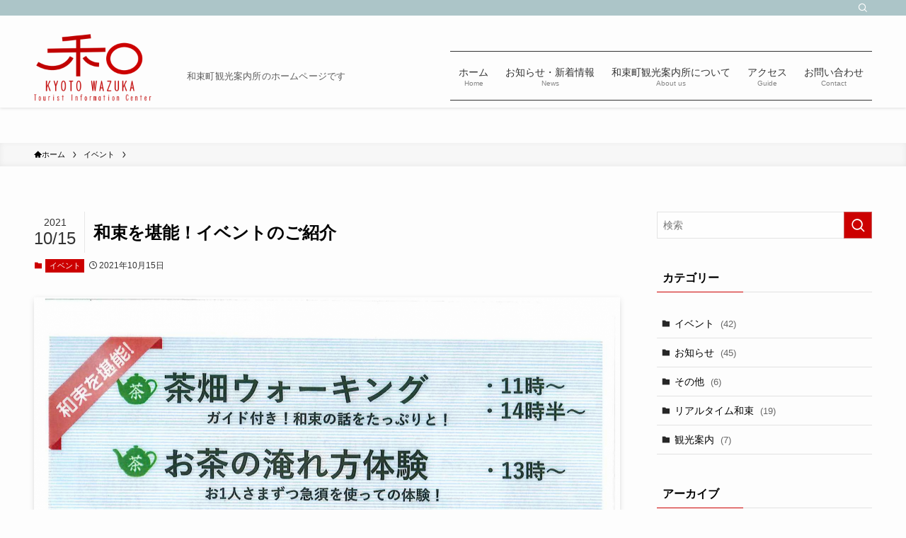

--- FILE ---
content_type: text/html; charset=UTF-8
request_url: https://kyotowazuka.com/%E5%92%8C%E6%9D%9F%E3%82%92%E5%A0%AA%E8%83%BD%EF%BC%81%E3%82%A4%E3%83%99%E3%83%B3%E3%83%88%E3%81%AE%E3%81%94%E7%B4%B9%E4%BB%8B
body_size: 71070
content:
<!DOCTYPE html>
<html lang="ja" data-loaded="false" data-scrolled="false" data-spmenu="closed">
<head>
<meta charset="utf-8">
<meta name="format-detection" content="telephone=no">
<meta http-equiv="X-UA-Compatible" content="IE=edge">
<meta name="viewport" content="width=device-width, viewport-fit=cover">
<meta name='robots' content='max-image-preview:large' />
<link rel="alternate" type="application/rss+xml" title="和束町観光案内所 &raquo; フィード" href="https://kyotowazuka.com/feed" />
<link rel="alternate" type="application/rss+xml" title="和束町観光案内所 &raquo; コメントフィード" href="https://kyotowazuka.com/comments/feed" />

<!-- SEO SIMPLE PACK 3.2.0 -->
<title>和束を堪能！イベントのご紹介 | 和束町観光案内所</title>
<meta name="description" content="当日申込OK！😁　お一人様OK！😁　　 茶畑ウォーキング ガイド付き！和束のお話たっぷり聞きながらのウォーキングはいかがでしょうか！ 🟩１３時～ 🟩１４時半～ お茶の入れ方体験 お一人様ずつ急須の使っての体験！ 🟪１３時～ 🔶定員　各８名　">
<meta name="keywords" content="和束,宇治茶,観光,観光協会,茶源郷">
<link rel="canonical" href="https://kyotowazuka.com/%e5%92%8c%e6%9d%9f%e3%82%92%e5%a0%aa%e8%83%bd%ef%bc%81%e3%82%a4%e3%83%99%e3%83%b3%e3%83%88%e3%81%ae%e3%81%94%e7%b4%b9%e4%bb%8b">
<meta property="og:locale" content="ja_JP">
<meta property="og:type" content="article">
<meta property="og:image" content="https://kyotowazuka.com/wp/wp-content/uploads/2021/10/ee80da60ee651dadcc7cbaa75af021a2-scaled.jpg">
<meta property="og:title" content="和束を堪能！イベントのご紹介 | 和束町観光案内所">
<meta property="og:description" content="当日申込OK！😁　お一人様OK！😁　　 茶畑ウォーキング ガイド付き！和束のお話たっぷり聞きながらのウォーキングはいかがでしょうか！ 🟩１３時～ 🟩１４時半～ お茶の入れ方体験 お一人様ずつ急須の使っての体験！ 🟪１３時～ 🔶定員　各８名　">
<meta property="og:url" content="https://kyotowazuka.com/%e5%92%8c%e6%9d%9f%e3%82%92%e5%a0%aa%e8%83%bd%ef%bc%81%e3%82%a4%e3%83%99%e3%83%b3%e3%83%88%e3%81%ae%e3%81%94%e7%b4%b9%e4%bb%8b">
<meta property="og:site_name" content="和束町観光案内所">
<meta name="twitter:card" content="summary">
<!-- / SEO SIMPLE PACK -->

<link rel='stylesheet' id='font-awesome-all-css' href='https://kyotowazuka.com/wp/wp-content/themes/swell/assets/font-awesome/v6/css/all.min.css?ver=2.7.4.1' type='text/css' media='all' />
<link rel='stylesheet' id='wp-block-library-css' href='https://kyotowazuka.com/wp/wp-includes/css/dist/block-library/style.min.css?ver=6.2.8' type='text/css' media='all' />
<link rel='stylesheet' id='swell-icons-css' href='https://kyotowazuka.com/wp/wp-content/themes/swell/build/css/swell-icons.css?ver=2.7.4.1' type='text/css' media='all' />
<link rel='stylesheet' id='main_style-css' href='https://kyotowazuka.com/wp/wp-content/themes/swell/build/css/main.css?ver=2.7.4.1' type='text/css' media='all' />
<link rel='stylesheet' id='swell_blocks-css' href='https://kyotowazuka.com/wp/wp-content/themes/swell/build/css/blocks.css?ver=2.7.4.1' type='text/css' media='all' />
<style id='swell_custom-inline-css' type='text/css'>
:root{--swl-fz--content:4vw;--swl-font_family:"Helvetica Neue", Arial, "Hiragino Kaku Gothic ProN", "Hiragino Sans", Meiryo, sans-serif;--swl-font_weight:400;--color_main:#cc0000;--color_text:#000000;--color_link:#777777;--color_htag:#cc0000;--color_bg:#fdfdfd;--color_gradient1:#d8ffff;--color_gradient2:#87e7ff;--color_main_thin:rgba(255, 0, 0, 0.05 );--color_main_dark:rgba(153, 0, 0, 1 );--color_list_check:#cc0000;--color_list_num:#777777;--color_list_good:#86dd7b;--color_list_triangle:#f4e03a;--color_list_bad:#f36060;--color_faq_q:#d55656;--color_faq_a:#6599b7;--color_icon_good:#3cd250;--color_icon_good_bg:#ecffe9;--color_icon_bad:#4b73eb;--color_icon_bad_bg:#eafaff;--color_icon_info:#f578b4;--color_icon_info_bg:#fff0fa;--color_icon_announce:#ffa537;--color_icon_announce_bg:#fff5f0;--color_icon_pen:#7a7a7a;--color_icon_pen_bg:#f7f7f7;--color_icon_book:#787364;--color_icon_book_bg:#f8f6ef;--color_icon_point:#ffa639;--color_icon_check:#86d67c;--color_icon_batsu:#f36060;--color_icon_hatena:#5295cc;--color_icon_caution:#f7da38;--color_icon_memo:#84878a;--color_deep01:#e44141;--color_deep02:#3d79d5;--color_deep03:#777777;--color_deep04:#f09f4d;--color_pale01:#fff2f0;--color_pale02:#f3f8fd;--color_pale03:#f1f9ee;--color_pale04:#fdf9ee;--color_mark_blue:#b7e3ff;--color_mark_green:#bdf9c3;--color_mark_yellow:#fcf69f;--color_mark_orange:#ffddbc;--border01:solid 1px var(--color_main);--border02:double 4px var(--color_main);--border03:dashed 2px var(--color_border);--border04:solid 4px var(--color_gray);--card_posts_thumb_ratio:56.25%;--list_posts_thumb_ratio:61.805%;--big_posts_thumb_ratio:56.25%;--thumb_posts_thumb_ratio:61.805%;--color_header_bg:#fdfdfd;--color_header_text:#333;--color_footer_bg:#fdfdfd;--color_footer_text:#333;--container_size:1200px;--article_size:900px;--logo_size_sp:48px;--logo_size_pc:120px;--logo_size_pcfix:48px;}.swl-cell-bg[data-icon="doubleCircle"]{--cell-icon-color:#ffc977}.swl-cell-bg[data-icon="circle"]{--cell-icon-color:#94e29c}.swl-cell-bg[data-icon="triangle"]{--cell-icon-color:#eeda2f}.swl-cell-bg[data-icon="close"]{--cell-icon-color:#ec9191}.swl-cell-bg[data-icon="hatena"]{--cell-icon-color:#93c9da}.swl-cell-bg[data-icon="check"]{--cell-icon-color:#94e29c}.swl-cell-bg[data-icon="line"]{--cell-icon-color:#9b9b9b}.cap_box[data-colset="col1"]{--capbox-color:#f59b5f;--capbox-color--bg:#fff8eb}.cap_box[data-colset="col2"]{--capbox-color:#5fb9f5;--capbox-color--bg:#edf5ff}.cap_box[data-colset="col3"]{--capbox-color:#2fcd90;--capbox-color--bg:#eafaf2}.red_{--the-btn-color:#f74a4a;--the-btn-color2:#ffbc49;--the-solid-shadow: rgba(185, 56, 56, 1 )}.blue_{--the-btn-color:#338df4;--the-btn-color2:#35eaff;--the-solid-shadow: rgba(38, 106, 183, 1 )}.green_{--the-btn-color:#62d847;--the-btn-color2:#7bf7bd;--the-solid-shadow: rgba(74, 162, 53, 1 )}.is-style-btn_normal{--the-btn-radius:80px}.is-style-btn_solid{--the-btn-radius:80px}.is-style-btn_shiny{--the-btn-radius:80px}.is-style-btn_line{--the-btn-radius:80px}.post_content blockquote{padding:1.5em 2em 1.5em 3em}.post_content blockquote::before{content:"";display:block;width:5px;height:calc(100% - 3em);top:1.5em;left:1.5em;border-left:solid 1px rgba(180,180,180,.75);border-right:solid 1px rgba(180,180,180,.75);}.mark_blue{background:-webkit-linear-gradient(transparent 64%,var(--color_mark_blue) 0%);background:linear-gradient(transparent 64%,var(--color_mark_blue) 0%)}.mark_green{background:-webkit-linear-gradient(transparent 64%,var(--color_mark_green) 0%);background:linear-gradient(transparent 64%,var(--color_mark_green) 0%)}.mark_yellow{background:-webkit-linear-gradient(transparent 64%,var(--color_mark_yellow) 0%);background:linear-gradient(transparent 64%,var(--color_mark_yellow) 0%)}.mark_orange{background:-webkit-linear-gradient(transparent 64%,var(--color_mark_orange) 0%);background:linear-gradient(transparent 64%,var(--color_mark_orange) 0%)}[class*="is-style-icon_"]{color:#333;border-width:0}[class*="is-style-big_icon_"]{border-width:2px;border-style:solid}[data-col="gray"] .c-balloon__text{background:#f7f7f7;border-color:#ccc}[data-col="gray"] .c-balloon__before{border-right-color:#f7f7f7}[data-col="green"] .c-balloon__text{background:#d1f8c2;border-color:#9ddd93}[data-col="green"] .c-balloon__before{border-right-color:#d1f8c2}[data-col="blue"] .c-balloon__text{background:#e2f6ff;border-color:#93d2f0}[data-col="blue"] .c-balloon__before{border-right-color:#e2f6ff}[data-col="red"] .c-balloon__text{background:#ffebeb;border-color:#f48789}[data-col="red"] .c-balloon__before{border-right-color:#ffebeb}[data-col="yellow"] .c-balloon__text{background:#f9f7d2;border-color:#fbe593}[data-col="yellow"] .c-balloon__before{border-right-color:#f9f7d2}.-type-list2 .p-postList__body::after,.-type-big .p-postList__body::after{content: "READ MORE »";}.c-postThumb__cat{background-color:#cc0000;color:#fff;background-image: repeating-linear-gradient(-45deg,rgba(255,255,255,.1),rgba(255,255,255,.1) 6px,transparent 6px,transparent 12px)}.post_content h2{background:var(--color_htag);padding:.75em 1em;color:#fff}.post_content h2::before{position:absolute;display:block;pointer-events:none;content:"";top:-4px;left:0;width:100%;height:calc(100% + 4px);box-sizing:content-box;border-top:solid 2px var(--color_htag);border-bottom:solid 2px var(--color_htag)}.post_content h3{padding:0 .5em .5em}.post_content h3::before{content:"";width:100%;height:2px;background: repeating-linear-gradient(90deg, var(--color_htag) 0%, var(--color_htag) 29.3%, rgba(150,150,150,.2) 29.3%, rgba(150,150,150,.2) 100%)}.post_content h4{padding:0 0 0 16px;border-left:solid 2px var(--color_htag)}.l-header{box-shadow: 0 1px 4px rgba(0,0,0,.12)}.l-header__bar{color:#fff;background:#eaf6fc}.c-gnav a::after{background:var(--color_main);width:100%;height:2px;transform:scaleX(0)}.p-spHeadMenu .menu-item.-current{border-bottom-color:var(--color_main)}.c-gnav > li:hover > a::after,.c-gnav > .-current > a::after{transform: scaleX(1)}.c-gnav .sub-menu{color:#333;background:#fff}.l-fixHeader::before{opacity:1}#pagetop{border-radius:50%}#fix_bottom_menu{color:#333}#fix_bottom_menu::before{background:#fff;opacity:0.9}.c-widget__title.-spmenu{padding:.5em .75em;border-radius:var(--swl-radius--2, 0px);background:var(--color_main);color:#fff;}.c-widget__title.-footer{padding:.5em}.c-widget__title.-footer::before{content:"";bottom:0;left:0;width:40%;z-index:1;background:var(--color_main)}.c-widget__title.-footer::after{content:"";bottom:0;left:0;width:100%;background:var(--color_border)}.c-secTitle{border-left:solid 2px var(--color_main);padding:0em .75em}.p-spMenu{color:#636363}.p-spMenu__inner::before{background:#efeae8;opacity:1}.p-spMenu__overlay{background:#efaf8f;opacity:0.6}[class*="page-numbers"]{color:#fff;background-color:#dedede}a{text-decoration: none}.l-topTitleArea.c-filterLayer::before{background-color:#000;opacity:0.2;content:""}@media screen and (min-width: 960px){:root{}}@media screen and (max-width: 959px){:root{}.l-header__logo{margin-right:auto}.l-header__inner{-webkit-box-pack:end;-webkit-justify-content:flex-end;justify-content:flex-end}}@media screen and (min-width: 600px){:root{--swl-fz--content:16px;}}@media screen and (max-width: 599px){:root{}}@media (min-width: 1108px) {.alignwide{left:-100px;width:calc(100% + 200px);}}@media (max-width: 1108px) {.-sidebar-off .swell-block-fullWide__inner.l-container .alignwide{left:0px;width:100%;}}.l-fixHeader .l-fixHeader__gnav{order:0}[data-scrolled=true] .l-fixHeader[data-ready]{opacity:1;-webkit-transform:translateY(0)!important;transform:translateY(0)!important;visibility:visible}.-body-solid .l-fixHeader{box-shadow:0 2px 4px var(--swl-color_shadow)}.l-fixHeader__inner{align-items:stretch;color:var(--color_header_text);display:flex;padding-bottom:0;padding-top:0;position:relative;z-index:1}.l-fixHeader__logo{align-items:center;display:flex;line-height:1;margin-right:24px;order:0;padding:16px 0}[data-scrolled=true] #fix_bottom_menu{bottom:0}#fix_bottom_menu{box-shadow:0 0 4px rgba(0,0,0,.1);transition:bottom .4s;width:100%;z-index:100}#fix_bottom_menu:before{display:block;z-index:0}#fix_bottom_menu .menu_list{align-items:center;display:flex;height:50px;justify-content:space-between;padding:2px 0 0;position:relative;z-index:1}#fix_bottom_menu .menu_btn .open_btn{opacity:1;-webkit-transform:scale(1.1);transform:scale(1.1)}#fix_bottom_menu .menu-item{flex:1 1 100%;margin:0;padding:0;text-align:center}#fix_bottom_menu .menu-item a{color:inherit;display:block;line-height:1;text-decoration:none}#fix_bottom_menu .menu-item i{color:inherit;display:block;font-size:20px;height:20px;line-height:20px;text-align:center}#fix_bottom_menu .menu-item i:before{color:inherit;display:inline-block}#fix_bottom_menu span{color:inherit;display:block;font-size:10px;line-height:1;margin-top:4px;width:100%}@media not all and (min-width:960px){#fix_bottom_menu{display:block;padding-bottom:calc(env(safe-area-inset-bottom)*.5)}}.is-style-btn_normal a,.is-style-btn_shiny a{box-shadow:var(--swl-btn_shadow)}.c-shareBtns__btn,.is-style-balloon>.c-tabList .c-tabList__button,.p-snsCta,[class*=page-numbers]{box-shadow:var(--swl-box_shadow)}.p-articleThumb__img,.p-articleThumb__youtube{box-shadow:var(--swl-img_shadow)}.p-pickupBanners__item .c-bannerLink,.p-postList__thumb{box-shadow:0 2px 8px rgba(0,0,0,.1),0 4px 4px -4px rgba(0,0,0,.1)}.p-postList.-w-ranking li:before{background-image:repeating-linear-gradient(-45deg,hsla(0,0%,100%,.1),hsla(0,0%,100%,.1) 6px,transparent 0,transparent 12px);box-shadow:1px 1px 4px rgba(0,0,0,.2)}.l-header__bar{position:relative;width:100%}.l-header__bar .c-catchphrase{color:inherit;font-size:12px;letter-spacing:var(--swl-letter_spacing,.2px);line-height:14px;margin-right:auto;overflow:hidden;padding:4px 0;white-space:nowrap;width:50%}.l-header__bar .c-iconList .c-iconList__link{margin:0;padding:4px 6px}.l-header__barInner{align-items:center;display:flex;justify-content:flex-end}.p-spHeadMenu{text-align:center}.p-spHeadMenu .sub-menu{display:none}.p-spHeadMenu .menu-item{-webkit-backface-visibility:hidden;backface-visibility:hidden;border-bottom:2px solid transparent;flex-shrink:0;font-size:12px;height:36px;padding:0;width:auto}.p-spHeadMenu .menu-item.-current{border-bottom-color:currentColor}.p-spHeadMenu a{display:block;line-height:36px;padding:0 12px;text-decoration:none}.l-header__spNav.swiper:not(.swiper-initialized) .p-spHeadMenu{visibility:hidden}.l-header__spNav a{color:var(--color_header_text)}.l-header__spNav[data-loop="0"] .p-spHeadMenu{display:flex;overflow-x:auto}.l-header__spNav[data-loop="0"] .menu-item:first-child{margin-left:auto}.l-header__spNav[data-loop="0"] .menu-item:last-child{margin-right:auto}@media (min-width:960px){.l-header__spNav{display:none}}@media (min-width:960px){.-series .l-header__inner{align-items:stretch;display:flex}.-series .l-header__logo{align-items:center;display:flex;flex-wrap:wrap;margin-right:24px;padding:16px 0}.-series .l-header__logo .c-catchphrase{font-size:13px;padding:4px 0}.-series .c-headLogo{margin-right:16px}.-series-right .l-header__inner{justify-content:space-between}.-series-right .c-gnavWrap{margin-left:auto}.-series-right .w-header{margin-left:12px}.-series-left .w-header{margin-left:auto}}@media (min-width:960px) and (min-width:600px){.-series .c-headLogo{max-width:400px}}.c-gnav .sub-menu a:before,.c-listMenu a:before{-webkit-font-smoothing:antialiased;-moz-osx-font-smoothing:grayscale;font-family:icomoon!important;font-style:normal;font-variant:normal;font-weight:400;line-height:1;text-transform:none}.c-submenuToggleBtn{display:none}.c-listMenu a{padding:.75em 1em .75em 1.5em;transition:padding .25s}.c-listMenu a:hover{padding-left:1.75em;padding-right:.75em}.c-gnav .sub-menu a:before,.c-listMenu a:before{color:inherit;content:"\e921";display:inline-block;left:2px;position:absolute;top:50%;-webkit-transform:translateY(-50%);transform:translateY(-50%);vertical-align:middle}.widget_categories>ul>.cat-item>a,.wp-block-categories-list>li>a{padding-left:1.75em}.c-listMenu .children,.c-listMenu .sub-menu{margin:0}.c-listMenu .children a,.c-listMenu .sub-menu a{font-size:.9em;padding-left:2.5em}.c-listMenu .children a:before,.c-listMenu .sub-menu a:before{left:1em}.c-listMenu .children a:hover,.c-listMenu .sub-menu a:hover{padding-left:2.75em}.c-listMenu .children ul a,.c-listMenu .sub-menu ul a{padding-left:3.25em}.c-listMenu .children ul a:before,.c-listMenu .sub-menu ul a:before{left:1.75em}.c-listMenu .children ul a:hover,.c-listMenu .sub-menu ul a:hover{padding-left:3.5em}.c-gnav li:hover>.sub-menu{opacity:1;visibility:visible}.c-gnav .sub-menu:before{background:inherit;content:"";height:100%;left:0;position:absolute;top:0;width:100%;z-index:0}.c-gnav .sub-menu .sub-menu{left:100%;top:0;z-index:-1}.c-gnav .sub-menu a{padding-left:2em}.c-gnav .sub-menu a:before{left:.5em}.c-gnav .sub-menu a:hover .ttl{left:4px}:root{--color_content_bg:var(--color_bg);}.c-widget__title.-side{padding:.5em}.c-widget__title.-side::before{content:"";bottom:0;left:0;width:40%;z-index:1;background:var(--color_main)}.c-widget__title.-side::after{content:"";bottom:0;left:0;width:100%;background:var(--color_border)}.c-shareBtns__item:not(:last-child){margin-right:4px}.c-shareBtns__btn{padding:8px 0}@media screen and (min-width: 960px){:root{}}@media screen and (max-width: 959px){:root{}}@media screen and (min-width: 600px){:root{}}@media screen and (max-width: 599px){:root{}}.swell-block-fullWide__inner.l-container{--swl-fw_inner_pad:var(--swl-pad_container,0px)}@media (min-width:960px){.-sidebar-on .l-content .alignfull,.-sidebar-on .l-content .alignwide{left:-16px;width:calc(100% + 32px)}.swell-block-fullWide__inner.l-article{--swl-fw_inner_pad:var(--swl-pad_post_content,0px)}.-sidebar-on .swell-block-fullWide__inner .alignwide{left:0;width:100%}.-sidebar-on .swell-block-fullWide__inner .alignfull{left:calc(0px - var(--swl-fw_inner_pad, 0))!important;margin-left:0!important;margin-right:0!important;width:calc(100% + var(--swl-fw_inner_pad, 0)*2)!important}}.p-relatedPosts .p-postList__item{margin-bottom:1.5em}.p-relatedPosts .p-postList__times,.p-relatedPosts .p-postList__times>:last-child{margin-right:0}@media (min-width:600px){.p-relatedPosts .p-postList__item{width:33.33333%}}@media screen and (min-width:600px) and (max-width:1239px){.p-relatedPosts .p-postList__item:nth-child(7),.p-relatedPosts .p-postList__item:nth-child(8){display:none}}@media screen and (min-width:1240px){.p-relatedPosts .p-postList__item{width:25%}}.-index-off .p-toc,.swell-toc-placeholder:empty{display:none}.p-toc.-modal{height:100%;margin:0;overflow-y:auto;padding:0}#main_content .p-toc{border-radius:var(--swl-radius--2,0);margin:4em auto;max-width:800px}#sidebar .p-toc{margin-top:-.5em}.p-toc .__pn:before{content:none!important;counter-increment:none}.p-toc .__prev{margin:0 0 1em}.p-toc .__next{margin:1em 0 0}.p-toc.is-omitted:not([data-omit=ct]) [data-level="2"] .p-toc__childList{display:none}.p-toc.is-omitted:not([data-omit=nest]){position:relative}.p-toc.is-omitted:not([data-omit=nest]):before{background:linear-gradient(hsla(0,0%,100%,0),var(--color_bg));bottom:5em;content:"";height:4em;left:0;opacity:.75;pointer-events:none;position:absolute;width:100%;z-index:1}.p-toc.is-omitted:not([data-omit=nest]):after{background:var(--color_bg);bottom:0;content:"";height:5em;left:0;opacity:.75;position:absolute;width:100%;z-index:1}.p-toc.is-omitted:not([data-omit=nest]) .__next,.p-toc.is-omitted:not([data-omit=nest]) [data-omit="1"]{display:none}.p-toc .p-toc__expandBtn{background-color:#f7f7f7;border:rgba(0,0,0,.2);border-radius:5em;box-shadow:0 0 0 1px #bbb;color:#333;display:block;font-size:14px;line-height:1.5;margin:.75em auto 0;min-width:6em;padding:.5em 1em;position:relative;transition:box-shadow .25s;z-index:2}.p-toc[data-omit=nest] .p-toc__expandBtn{display:inline-block;font-size:13px;margin:0 0 0 1.25em;padding:.5em .75em}.p-toc:not([data-omit=nest]) .p-toc__expandBtn:after,.p-toc:not([data-omit=nest]) .p-toc__expandBtn:before{border-top-color:inherit;border-top-style:dotted;border-top-width:3px;content:"";display:block;height:1px;position:absolute;top:calc(50% - 1px);transition:border-color .25s;width:100%;width:22px}.p-toc:not([data-omit=nest]) .p-toc__expandBtn:before{right:calc(100% + 1em)}.p-toc:not([data-omit=nest]) .p-toc__expandBtn:after{left:calc(100% + 1em)}.p-toc.is-expanded .p-toc__expandBtn{border-color:transparent}.p-toc__ttl{display:block;font-size:1.2em;line-height:1;position:relative;text-align:center}.p-toc__ttl:before{content:"\e918";display:inline-block;font-family:icomoon;margin-right:.5em;padding-bottom:2px;vertical-align:middle}#index_modal .p-toc__ttl{margin-bottom:.5em}.p-toc__list li{line-height:1.6}.p-toc__list>li+li{margin-top:.5em}.p-toc__list .p-toc__childList{padding-left:.5em}.p-toc__list [data-level="3"]{font-size:.9em}.p-toc__list .mininote{display:none}.post_content .p-toc__list{padding-left:0}#sidebar .p-toc__list{margin-bottom:0}#sidebar .p-toc__list .p-toc__childList{padding-left:0}.p-toc__link{color:inherit;font-size:inherit;text-decoration:none}.p-toc__link:hover{opacity:.8}.p-toc.-double{background:var(--color_gray);background:linear-gradient(-45deg,transparent 25%,var(--color_gray) 25%,var(--color_gray) 50%,transparent 50%,transparent 75%,var(--color_gray) 75%,var(--color_gray));background-clip:padding-box;background-size:4px 4px;border-bottom:4px double var(--color_border);border-top:4px double var(--color_border);padding:1.5em 1em 1em}.p-toc.-double .p-toc__ttl{margin-bottom:.75em}@media (min-width:960px){#main_content .p-toc{width:92%}}@media (hover:hover){.p-toc .p-toc__expandBtn:hover{border-color:transparent;box-shadow:0 0 0 2px currentColor}}@media (min-width:600px){.p-toc.-double{padding:2em}}.p-pnLinks{align-items:stretch;display:flex;justify-content:space-between;margin:2em 0}.p-pnLinks__item{font-size:3vw;position:relative;width:49%}.p-pnLinks__item:before{content:"";display:block;height:.5em;pointer-events:none;position:absolute;top:50%;width:.5em;z-index:1}.p-pnLinks__item.-prev:before{border-bottom:1px solid;border-left:1px solid;left:.35em;-webkit-transform:rotate(45deg) translateY(-50%);transform:rotate(45deg) translateY(-50%)}.p-pnLinks__item.-prev .p-pnLinks__thumb{margin-right:8px}.p-pnLinks__item.-next .p-pnLinks__link{justify-content:flex-end}.p-pnLinks__item.-next:before{border-bottom:1px solid;border-right:1px solid;right:.35em;-webkit-transform:rotate(-45deg) translateY(-50%);transform:rotate(-45deg) translateY(-50%)}.p-pnLinks__item.-next .p-pnLinks__thumb{margin-left:8px;order:2}.p-pnLinks__item.-next:first-child{margin-left:auto}.p-pnLinks__link{align-items:center;border-radius:var(--swl-radius--2,0);color:inherit;display:flex;height:100%;line-height:1.4;min-height:4em;padding:.6em 1em .5em;position:relative;text-decoration:none;transition:box-shadow .25s;width:100%}.p-pnLinks__thumb{border-radius:var(--swl-radius--4,0);height:32px;-o-object-fit:cover;object-fit:cover;width:48px}.p-pnLinks .-prev .p-pnLinks__link{border-left:1.25em solid var(--color_main)}.p-pnLinks .-prev:before{color:#fff}.p-pnLinks .-next .p-pnLinks__link{border-right:1.25em solid var(--color_main)}.p-pnLinks .-next:before{color:#fff}@media not all and (min-width:960px){.p-pnLinks.-thumb-on{display:block}.p-pnLinks.-thumb-on .p-pnLinks__item{width:100%}}@media (min-width:600px){.p-pnLinks__item{font-size:13px}.p-pnLinks__thumb{height:48px;width:72px}.p-pnLinks__title{transition:-webkit-transform .25s;transition:transform .25s;transition:transform .25s,-webkit-transform .25s}.-prev>.p-pnLinks__link:hover .p-pnLinks__title{-webkit-transform:translateX(4px);transform:translateX(4px)}.-next>.p-pnLinks__link:hover .p-pnLinks__title{-webkit-transform:translateX(-4px);transform:translateX(-4px)}.p-pnLinks .-prev .p-pnLinks__link:hover{box-shadow:1px 1px 2px var(--swl-color_shadow)}.p-pnLinks .-next .p-pnLinks__link:hover{box-shadow:-1px 1px 2px var(--swl-color_shadow)}}
</style>
<link rel='stylesheet' id='swell-loaded-animation-css' href='https://kyotowazuka.com/wp/wp-content/themes/swell/build/css/modules/loaded-animation.css?ver=2.7.4.1' type='text/css' media='all' />
<link rel='stylesheet' id='swell-parts/footer-css' href='https://kyotowazuka.com/wp/wp-content/themes/swell/build/css/modules/parts/footer.css?ver=2.7.4.1' type='text/css' media='all' />
<link rel='stylesheet' id='swell-page/single-css' href='https://kyotowazuka.com/wp/wp-content/themes/swell/build/css/modules/page/single.css?ver=2.7.4.1' type='text/css' media='all' />
<link rel='stylesheet' id='classic-theme-styles-css' href='https://kyotowazuka.com/wp/wp-includes/css/classic-themes.min.css?ver=6.2.8' type='text/css' media='all' />
<style id='global-styles-inline-css' type='text/css'>
body{--wp--preset--color--black: #000;--wp--preset--color--cyan-bluish-gray: #abb8c3;--wp--preset--color--white: #fff;--wp--preset--color--pale-pink: #f78da7;--wp--preset--color--vivid-red: #cf2e2e;--wp--preset--color--luminous-vivid-orange: #ff6900;--wp--preset--color--luminous-vivid-amber: #fcb900;--wp--preset--color--light-green-cyan: #7bdcb5;--wp--preset--color--vivid-green-cyan: #00d084;--wp--preset--color--pale-cyan-blue: #8ed1fc;--wp--preset--color--vivid-cyan-blue: #0693e3;--wp--preset--color--vivid-purple: #9b51e0;--wp--preset--color--swl-main: var(--color_main);--wp--preset--color--swl-main-thin: var(--color_main_thin);--wp--preset--color--swl-gray: var(--color_gray);--wp--preset--color--swl-deep-01: var(--color_deep01);--wp--preset--color--swl-deep-02: var(--color_deep02);--wp--preset--color--swl-deep-03: var(--color_deep03);--wp--preset--color--swl-deep-04: var(--color_deep04);--wp--preset--color--swl-pale-01: var(--color_pale01);--wp--preset--color--swl-pale-02: var(--color_pale02);--wp--preset--color--swl-pale-03: var(--color_pale03);--wp--preset--color--swl-pale-04: var(--color_pale04);--wp--preset--gradient--vivid-cyan-blue-to-vivid-purple: linear-gradient(135deg,rgba(6,147,227,1) 0%,rgb(155,81,224) 100%);--wp--preset--gradient--light-green-cyan-to-vivid-green-cyan: linear-gradient(135deg,rgb(122,220,180) 0%,rgb(0,208,130) 100%);--wp--preset--gradient--luminous-vivid-amber-to-luminous-vivid-orange: linear-gradient(135deg,rgba(252,185,0,1) 0%,rgba(255,105,0,1) 100%);--wp--preset--gradient--luminous-vivid-orange-to-vivid-red: linear-gradient(135deg,rgba(255,105,0,1) 0%,rgb(207,46,46) 100%);--wp--preset--gradient--very-light-gray-to-cyan-bluish-gray: linear-gradient(135deg,rgb(238,238,238) 0%,rgb(169,184,195) 100%);--wp--preset--gradient--cool-to-warm-spectrum: linear-gradient(135deg,rgb(74,234,220) 0%,rgb(151,120,209) 20%,rgb(207,42,186) 40%,rgb(238,44,130) 60%,rgb(251,105,98) 80%,rgb(254,248,76) 100%);--wp--preset--gradient--blush-light-purple: linear-gradient(135deg,rgb(255,206,236) 0%,rgb(152,150,240) 100%);--wp--preset--gradient--blush-bordeaux: linear-gradient(135deg,rgb(254,205,165) 0%,rgb(254,45,45) 50%,rgb(107,0,62) 100%);--wp--preset--gradient--luminous-dusk: linear-gradient(135deg,rgb(255,203,112) 0%,rgb(199,81,192) 50%,rgb(65,88,208) 100%);--wp--preset--gradient--pale-ocean: linear-gradient(135deg,rgb(255,245,203) 0%,rgb(182,227,212) 50%,rgb(51,167,181) 100%);--wp--preset--gradient--electric-grass: linear-gradient(135deg,rgb(202,248,128) 0%,rgb(113,206,126) 100%);--wp--preset--gradient--midnight: linear-gradient(135deg,rgb(2,3,129) 0%,rgb(40,116,252) 100%);--wp--preset--duotone--dark-grayscale: url('#wp-duotone-dark-grayscale');--wp--preset--duotone--grayscale: url('#wp-duotone-grayscale');--wp--preset--duotone--purple-yellow: url('#wp-duotone-purple-yellow');--wp--preset--duotone--blue-red: url('#wp-duotone-blue-red');--wp--preset--duotone--midnight: url('#wp-duotone-midnight');--wp--preset--duotone--magenta-yellow: url('#wp-duotone-magenta-yellow');--wp--preset--duotone--purple-green: url('#wp-duotone-purple-green');--wp--preset--duotone--blue-orange: url('#wp-duotone-blue-orange');--wp--preset--font-size--small: 0.9em;--wp--preset--font-size--medium: 1.1em;--wp--preset--font-size--large: 1.25em;--wp--preset--font-size--x-large: 42px;--wp--preset--font-size--xs: 0.75em;--wp--preset--font-size--huge: 1.6em;--wp--preset--spacing--20: 0.44rem;--wp--preset--spacing--30: 0.67rem;--wp--preset--spacing--40: 1rem;--wp--preset--spacing--50: 1.5rem;--wp--preset--spacing--60: 2.25rem;--wp--preset--spacing--70: 3.38rem;--wp--preset--spacing--80: 5.06rem;--wp--preset--shadow--natural: 6px 6px 9px rgba(0, 0, 0, 0.2);--wp--preset--shadow--deep: 12px 12px 50px rgba(0, 0, 0, 0.4);--wp--preset--shadow--sharp: 6px 6px 0px rgba(0, 0, 0, 0.2);--wp--preset--shadow--outlined: 6px 6px 0px -3px rgba(255, 255, 255, 1), 6px 6px rgba(0, 0, 0, 1);--wp--preset--shadow--crisp: 6px 6px 0px rgba(0, 0, 0, 1);}:where(.is-layout-flex){gap: 0.5em;}body .is-layout-flow > .alignleft{float: left;margin-inline-start: 0;margin-inline-end: 2em;}body .is-layout-flow > .alignright{float: right;margin-inline-start: 2em;margin-inline-end: 0;}body .is-layout-flow > .aligncenter{margin-left: auto !important;margin-right: auto !important;}body .is-layout-constrained > .alignleft{float: left;margin-inline-start: 0;margin-inline-end: 2em;}body .is-layout-constrained > .alignright{float: right;margin-inline-start: 2em;margin-inline-end: 0;}body .is-layout-constrained > .aligncenter{margin-left: auto !important;margin-right: auto !important;}body .is-layout-constrained > :where(:not(.alignleft):not(.alignright):not(.alignfull)){max-width: var(--wp--style--global--content-size);margin-left: auto !important;margin-right: auto !important;}body .is-layout-constrained > .alignwide{max-width: var(--wp--style--global--wide-size);}body .is-layout-flex{display: flex;}body .is-layout-flex{flex-wrap: wrap;align-items: center;}body .is-layout-flex > *{margin: 0;}:where(.wp-block-columns.is-layout-flex){gap: 2em;}.has-black-color{color: var(--wp--preset--color--black) !important;}.has-cyan-bluish-gray-color{color: var(--wp--preset--color--cyan-bluish-gray) !important;}.has-white-color{color: var(--wp--preset--color--white) !important;}.has-pale-pink-color{color: var(--wp--preset--color--pale-pink) !important;}.has-vivid-red-color{color: var(--wp--preset--color--vivid-red) !important;}.has-luminous-vivid-orange-color{color: var(--wp--preset--color--luminous-vivid-orange) !important;}.has-luminous-vivid-amber-color{color: var(--wp--preset--color--luminous-vivid-amber) !important;}.has-light-green-cyan-color{color: var(--wp--preset--color--light-green-cyan) !important;}.has-vivid-green-cyan-color{color: var(--wp--preset--color--vivid-green-cyan) !important;}.has-pale-cyan-blue-color{color: var(--wp--preset--color--pale-cyan-blue) !important;}.has-vivid-cyan-blue-color{color: var(--wp--preset--color--vivid-cyan-blue) !important;}.has-vivid-purple-color{color: var(--wp--preset--color--vivid-purple) !important;}.has-black-background-color{background-color: var(--wp--preset--color--black) !important;}.has-cyan-bluish-gray-background-color{background-color: var(--wp--preset--color--cyan-bluish-gray) !important;}.has-white-background-color{background-color: var(--wp--preset--color--white) !important;}.has-pale-pink-background-color{background-color: var(--wp--preset--color--pale-pink) !important;}.has-vivid-red-background-color{background-color: var(--wp--preset--color--vivid-red) !important;}.has-luminous-vivid-orange-background-color{background-color: var(--wp--preset--color--luminous-vivid-orange) !important;}.has-luminous-vivid-amber-background-color{background-color: var(--wp--preset--color--luminous-vivid-amber) !important;}.has-light-green-cyan-background-color{background-color: var(--wp--preset--color--light-green-cyan) !important;}.has-vivid-green-cyan-background-color{background-color: var(--wp--preset--color--vivid-green-cyan) !important;}.has-pale-cyan-blue-background-color{background-color: var(--wp--preset--color--pale-cyan-blue) !important;}.has-vivid-cyan-blue-background-color{background-color: var(--wp--preset--color--vivid-cyan-blue) !important;}.has-vivid-purple-background-color{background-color: var(--wp--preset--color--vivid-purple) !important;}.has-black-border-color{border-color: var(--wp--preset--color--black) !important;}.has-cyan-bluish-gray-border-color{border-color: var(--wp--preset--color--cyan-bluish-gray) !important;}.has-white-border-color{border-color: var(--wp--preset--color--white) !important;}.has-pale-pink-border-color{border-color: var(--wp--preset--color--pale-pink) !important;}.has-vivid-red-border-color{border-color: var(--wp--preset--color--vivid-red) !important;}.has-luminous-vivid-orange-border-color{border-color: var(--wp--preset--color--luminous-vivid-orange) !important;}.has-luminous-vivid-amber-border-color{border-color: var(--wp--preset--color--luminous-vivid-amber) !important;}.has-light-green-cyan-border-color{border-color: var(--wp--preset--color--light-green-cyan) !important;}.has-vivid-green-cyan-border-color{border-color: var(--wp--preset--color--vivid-green-cyan) !important;}.has-pale-cyan-blue-border-color{border-color: var(--wp--preset--color--pale-cyan-blue) !important;}.has-vivid-cyan-blue-border-color{border-color: var(--wp--preset--color--vivid-cyan-blue) !important;}.has-vivid-purple-border-color{border-color: var(--wp--preset--color--vivid-purple) !important;}.has-vivid-cyan-blue-to-vivid-purple-gradient-background{background: var(--wp--preset--gradient--vivid-cyan-blue-to-vivid-purple) !important;}.has-light-green-cyan-to-vivid-green-cyan-gradient-background{background: var(--wp--preset--gradient--light-green-cyan-to-vivid-green-cyan) !important;}.has-luminous-vivid-amber-to-luminous-vivid-orange-gradient-background{background: var(--wp--preset--gradient--luminous-vivid-amber-to-luminous-vivid-orange) !important;}.has-luminous-vivid-orange-to-vivid-red-gradient-background{background: var(--wp--preset--gradient--luminous-vivid-orange-to-vivid-red) !important;}.has-very-light-gray-to-cyan-bluish-gray-gradient-background{background: var(--wp--preset--gradient--very-light-gray-to-cyan-bluish-gray) !important;}.has-cool-to-warm-spectrum-gradient-background{background: var(--wp--preset--gradient--cool-to-warm-spectrum) !important;}.has-blush-light-purple-gradient-background{background: var(--wp--preset--gradient--blush-light-purple) !important;}.has-blush-bordeaux-gradient-background{background: var(--wp--preset--gradient--blush-bordeaux) !important;}.has-luminous-dusk-gradient-background{background: var(--wp--preset--gradient--luminous-dusk) !important;}.has-pale-ocean-gradient-background{background: var(--wp--preset--gradient--pale-ocean) !important;}.has-electric-grass-gradient-background{background: var(--wp--preset--gradient--electric-grass) !important;}.has-midnight-gradient-background{background: var(--wp--preset--gradient--midnight) !important;}.has-small-font-size{font-size: var(--wp--preset--font-size--small) !important;}.has-medium-font-size{font-size: var(--wp--preset--font-size--medium) !important;}.has-large-font-size{font-size: var(--wp--preset--font-size--large) !important;}.has-x-large-font-size{font-size: var(--wp--preset--font-size--x-large) !important;}
.wp-block-navigation a:where(:not(.wp-element-button)){color: inherit;}
:where(.wp-block-columns.is-layout-flex){gap: 2em;}
.wp-block-pullquote{font-size: 1.5em;line-height: 1.6;}
</style>
<link rel='stylesheet' id='child_style-css' href='https://kyotowazuka.com/wp/wp-content/themes/swell_child/style.css?ver=2026012165230' type='text/css' media='all' />

<noscript><link href="https://kyotowazuka.com/wp/wp-content/themes/swell/build/css/noscript.css" rel="stylesheet"></noscript>
<link rel="https://api.w.org/" href="https://kyotowazuka.com/wp-json/" /><link rel="alternate" type="application/json" href="https://kyotowazuka.com/wp-json/wp/v2/posts/636" /><link rel='shortlink' href='https://kyotowazuka.com/?p=636' />
<link rel="icon" href="https://kyotowazuka.com/wp/wp-content/uploads/2020/12/cropped-wa-32x32.png" sizes="32x32" />
<link rel="icon" href="https://kyotowazuka.com/wp/wp-content/uploads/2020/12/cropped-wa-192x192.png" sizes="192x192" />
<link rel="apple-touch-icon" href="https://kyotowazuka.com/wp/wp-content/uploads/2020/12/cropped-wa-180x180.png" />
<meta name="msapplication-TileImage" content="https://kyotowazuka.com/wp/wp-content/uploads/2020/12/cropped-wa-270x270.png" />
		<style type="text/css" id="wp-custom-css">
			.l-header__inner{
	margin-top:50px;
	margin-bottom:50px;
padding-bottom:10px;
	height:5em;

}
.c-gnav
{	border-top:1px solid ;
	border-bottom:1px solid;
	
}

.l-header__bar{
	background:rgba(51,112,121,0.4);
}
.l-header__logo
{margin-top:-50px;
margin-bottom:-50px;
	padding-bottom:10px;

}
.c-headLogo{height:120px;
	
}		</style>
		
<link rel="stylesheet" href="https://kyotowazuka.com/wp/wp-content/themes/swell/build/css/print.css" media="print" >
<!-- Global site tag (gtag.js) - Google Analytics -->
<script async src="https://www.googletagmanager.com/gtag/js?id=G-MG7H792RW1"></script>
<script>
  window.dataLayer = window.dataLayer || [];
  function gtag(){dataLayer.push(arguments);}
  gtag('js', new Date());

  gtag('config', 'G-MG7H792RW1');
</script>
<noscript><style id="rocket-lazyload-nojs-css">.rll-youtube-player, [data-lazy-src]{display:none !important;}</style></noscript></head>
<body>
<svg xmlns="http://www.w3.org/2000/svg" viewBox="0 0 0 0" width="0" height="0" focusable="false" role="none" style="visibility: hidden; position: absolute; left: -9999px; overflow: hidden;" ><defs><filter id="wp-duotone-dark-grayscale"><feColorMatrix color-interpolation-filters="sRGB" type="matrix" values=" .299 .587 .114 0 0 .299 .587 .114 0 0 .299 .587 .114 0 0 .299 .587 .114 0 0 " /><feComponentTransfer color-interpolation-filters="sRGB" ><feFuncR type="table" tableValues="0 0.49803921568627" /><feFuncG type="table" tableValues="0 0.49803921568627" /><feFuncB type="table" tableValues="0 0.49803921568627" /><feFuncA type="table" tableValues="1 1" /></feComponentTransfer><feComposite in2="SourceGraphic" operator="in" /></filter></defs></svg><svg xmlns="http://www.w3.org/2000/svg" viewBox="0 0 0 0" width="0" height="0" focusable="false" role="none" style="visibility: hidden; position: absolute; left: -9999px; overflow: hidden;" ><defs><filter id="wp-duotone-grayscale"><feColorMatrix color-interpolation-filters="sRGB" type="matrix" values=" .299 .587 .114 0 0 .299 .587 .114 0 0 .299 .587 .114 0 0 .299 .587 .114 0 0 " /><feComponentTransfer color-interpolation-filters="sRGB" ><feFuncR type="table" tableValues="0 1" /><feFuncG type="table" tableValues="0 1" /><feFuncB type="table" tableValues="0 1" /><feFuncA type="table" tableValues="1 1" /></feComponentTransfer><feComposite in2="SourceGraphic" operator="in" /></filter></defs></svg><svg xmlns="http://www.w3.org/2000/svg" viewBox="0 0 0 0" width="0" height="0" focusable="false" role="none" style="visibility: hidden; position: absolute; left: -9999px; overflow: hidden;" ><defs><filter id="wp-duotone-purple-yellow"><feColorMatrix color-interpolation-filters="sRGB" type="matrix" values=" .299 .587 .114 0 0 .299 .587 .114 0 0 .299 .587 .114 0 0 .299 .587 .114 0 0 " /><feComponentTransfer color-interpolation-filters="sRGB" ><feFuncR type="table" tableValues="0.54901960784314 0.98823529411765" /><feFuncG type="table" tableValues="0 1" /><feFuncB type="table" tableValues="0.71764705882353 0.25490196078431" /><feFuncA type="table" tableValues="1 1" /></feComponentTransfer><feComposite in2="SourceGraphic" operator="in" /></filter></defs></svg><svg xmlns="http://www.w3.org/2000/svg" viewBox="0 0 0 0" width="0" height="0" focusable="false" role="none" style="visibility: hidden; position: absolute; left: -9999px; overflow: hidden;" ><defs><filter id="wp-duotone-blue-red"><feColorMatrix color-interpolation-filters="sRGB" type="matrix" values=" .299 .587 .114 0 0 .299 .587 .114 0 0 .299 .587 .114 0 0 .299 .587 .114 0 0 " /><feComponentTransfer color-interpolation-filters="sRGB" ><feFuncR type="table" tableValues="0 1" /><feFuncG type="table" tableValues="0 0.27843137254902" /><feFuncB type="table" tableValues="0.5921568627451 0.27843137254902" /><feFuncA type="table" tableValues="1 1" /></feComponentTransfer><feComposite in2="SourceGraphic" operator="in" /></filter></defs></svg><svg xmlns="http://www.w3.org/2000/svg" viewBox="0 0 0 0" width="0" height="0" focusable="false" role="none" style="visibility: hidden; position: absolute; left: -9999px; overflow: hidden;" ><defs><filter id="wp-duotone-midnight"><feColorMatrix color-interpolation-filters="sRGB" type="matrix" values=" .299 .587 .114 0 0 .299 .587 .114 0 0 .299 .587 .114 0 0 .299 .587 .114 0 0 " /><feComponentTransfer color-interpolation-filters="sRGB" ><feFuncR type="table" tableValues="0 0" /><feFuncG type="table" tableValues="0 0.64705882352941" /><feFuncB type="table" tableValues="0 1" /><feFuncA type="table" tableValues="1 1" /></feComponentTransfer><feComposite in2="SourceGraphic" operator="in" /></filter></defs></svg><svg xmlns="http://www.w3.org/2000/svg" viewBox="0 0 0 0" width="0" height="0" focusable="false" role="none" style="visibility: hidden; position: absolute; left: -9999px; overflow: hidden;" ><defs><filter id="wp-duotone-magenta-yellow"><feColorMatrix color-interpolation-filters="sRGB" type="matrix" values=" .299 .587 .114 0 0 .299 .587 .114 0 0 .299 .587 .114 0 0 .299 .587 .114 0 0 " /><feComponentTransfer color-interpolation-filters="sRGB" ><feFuncR type="table" tableValues="0.78039215686275 1" /><feFuncG type="table" tableValues="0 0.94901960784314" /><feFuncB type="table" tableValues="0.35294117647059 0.47058823529412" /><feFuncA type="table" tableValues="1 1" /></feComponentTransfer><feComposite in2="SourceGraphic" operator="in" /></filter></defs></svg><svg xmlns="http://www.w3.org/2000/svg" viewBox="0 0 0 0" width="0" height="0" focusable="false" role="none" style="visibility: hidden; position: absolute; left: -9999px; overflow: hidden;" ><defs><filter id="wp-duotone-purple-green"><feColorMatrix color-interpolation-filters="sRGB" type="matrix" values=" .299 .587 .114 0 0 .299 .587 .114 0 0 .299 .587 .114 0 0 .299 .587 .114 0 0 " /><feComponentTransfer color-interpolation-filters="sRGB" ><feFuncR type="table" tableValues="0.65098039215686 0.40392156862745" /><feFuncG type="table" tableValues="0 1" /><feFuncB type="table" tableValues="0.44705882352941 0.4" /><feFuncA type="table" tableValues="1 1" /></feComponentTransfer><feComposite in2="SourceGraphic" operator="in" /></filter></defs></svg><svg xmlns="http://www.w3.org/2000/svg" viewBox="0 0 0 0" width="0" height="0" focusable="false" role="none" style="visibility: hidden; position: absolute; left: -9999px; overflow: hidden;" ><defs><filter id="wp-duotone-blue-orange"><feColorMatrix color-interpolation-filters="sRGB" type="matrix" values=" .299 .587 .114 0 0 .299 .587 .114 0 0 .299 .587 .114 0 0 .299 .587 .114 0 0 " /><feComponentTransfer color-interpolation-filters="sRGB" ><feFuncR type="table" tableValues="0.098039215686275 1" /><feFuncG type="table" tableValues="0 0.66274509803922" /><feFuncB type="table" tableValues="0.84705882352941 0.41960784313725" /><feFuncA type="table" tableValues="1 1" /></feComponentTransfer><feComposite in2="SourceGraphic" operator="in" /></filter></defs></svg><div id="body_wrap" class="post-template-default single single-post postid-636 single-format-standard -body-solid -sidebar-on -frame-off id_636" >
<div id="sp_menu" class="p-spMenu -right">
	<div class="p-spMenu__inner">
		<div class="p-spMenu__closeBtn">
			<button class="c-iconBtn -menuBtn c-plainBtn" data-onclick="toggleMenu" aria-label="メニューを閉じる">
				<i class="c-iconBtn__icon icon-close-thin"></i>
			</button>
		</div>
		<div class="p-spMenu__body">
			<div class="c-widget__title -spmenu">
				和束町観光案内所			</div>
			<div class="p-spMenu__nav">
				<ul class="c-spnav c-listMenu"><li class="menu-item menu-item-type-post_type menu-item-object-page menu-item-home menu-item-388"><a href="https://kyotowazuka.com/">ホーム<span class="c-smallNavTitle desc">Home</span></a></li>
<li class="menu-item menu-item-type-post_type menu-item-object-page current_page_parent menu-item-70"><a href="https://kyotowazuka.com/news">お知らせ・新着情報<span class="c-smallNavTitle desc">News</span></a></li>
<li class="menu-item menu-item-type-post_type menu-item-object-page menu-item-448"><a href="https://kyotowazuka.com/aboutus">和束町観光案内所について<span class="c-smallNavTitle desc">About us</span></a></li>
<li class="menu-item menu-item-type-post_type menu-item-object-page menu-item-71"><a href="https://kyotowazuka.com/access">アクセス<span class="c-smallNavTitle desc">Guide</span></a></li>
<li class="menu-item menu-item-type-post_type menu-item-object-page menu-item-295"><a href="https://kyotowazuka.com/inquriy">お問い合わせ<span class="c-smallNavTitle desc">Contact</span></a></li>
</ul>			</div>
					</div>
	</div>
	<div class="p-spMenu__overlay c-overlay" data-onclick="toggleMenu"></div>
</div>
<header id="header" class="l-header -series -series-right" data-spfix="0">
	<div class="l-header__bar pc_">
	<div class="l-header__barInner l-container">
		<ul class="c-iconList">
						<li class="c-iconList__item -search">
						<button class="c-iconList__link c-plainBtn u-fz-14 hov-flash" data-onclick="toggleSearch" aria-label="検索">
							<i class="c-iconList__icon icon-search" role="presentation"></i>
						</button>
					</li>
				</ul>
	</div>
</div>
	<div class="l-header__inner l-container">
		<div class="l-header__logo">
			<div class="c-headLogo -img"><a href="https://kyotowazuka.com/" title="和束町観光案内所" class="c-headLogo__link" rel="home"><img width="600" height="360"  src="https://kyotowazuka.com/wp/wp-content/uploads/2020/10/logose-1.png" alt="和束町観光案内所" class="c-headLogo__img" srcset="https://kyotowazuka.com/wp/wp-content/uploads/2020/10/logose-1.png 600w, https://kyotowazuka.com/wp/wp-content/uploads/2020/10/logose-1-340x204.png 340w" sizes="(max-width: 959px) 50vw, 800px" decoding="async" loading="eager" ></a></div>							<div class="c-catchphrase u-thin">和束町観光案内所のホームページです</div>
					</div>
		<nav id="gnav" class="l-header__gnav c-gnavWrap">
					<ul class="c-gnav">
			<li class="menu-item menu-item-type-post_type menu-item-object-page menu-item-home menu-item-388"><a href="https://kyotowazuka.com/"><span class="ttl">ホーム</span><span class="c-smallNavTitle desc">Home</span></a></li>
<li class="menu-item menu-item-type-post_type menu-item-object-page current_page_parent menu-item-70"><a href="https://kyotowazuka.com/news"><span class="ttl">お知らせ・新着情報</span><span class="c-smallNavTitle desc">News</span></a></li>
<li class="menu-item menu-item-type-post_type menu-item-object-page menu-item-448"><a href="https://kyotowazuka.com/aboutus"><span class="ttl">和束町観光案内所について</span><span class="c-smallNavTitle desc">About us</span></a></li>
<li class="menu-item menu-item-type-post_type menu-item-object-page menu-item-71"><a href="https://kyotowazuka.com/access"><span class="ttl">アクセス</span><span class="c-smallNavTitle desc">Guide</span></a></li>
<li class="menu-item menu-item-type-post_type menu-item-object-page menu-item-295"><a href="https://kyotowazuka.com/inquriy"><span class="ttl">お問い合わせ</span><span class="c-smallNavTitle desc">Contact</span></a></li>
					</ul>
			</nav>
		<div class="l-header__customBtn sp_">
			<button class="c-iconBtn c-plainBtn" data-onclick="toggleSearch" aria-label="検索ボタン">
			<i class="c-iconBtn__icon icon-search"></i>
					</button>
	</div>
<div class="l-header__menuBtn sp_">
	<button class="c-iconBtn -menuBtn c-plainBtn" data-onclick="toggleMenu" aria-label="メニューボタン">
		<i class="c-iconBtn__icon icon-menu-thin"></i>
					<span class="c-iconBtn__label">MENU</span>
			</button>
</div>
	</div>
	<div class="l-header__spNav" data-loop="0">
	<ul class="p-spHeadMenu">
		<li class="menu-item menu-item-type-post_type menu-item-object-page menu-item-home menu-item-388 swiper-slide"><a href="https://kyotowazuka.com/"><span>ホーム</span></a></li>
<li class="menu-item menu-item-type-post_type menu-item-object-page current_page_parent menu-item-70 swiper-slide"><a href="https://kyotowazuka.com/news"><span>お知らせ・新着情報</span></a></li>
<li class="menu-item menu-item-type-post_type menu-item-object-page menu-item-448 swiper-slide"><a href="https://kyotowazuka.com/aboutus"><span>和束町観光案内所について</span></a></li>
<li class="menu-item menu-item-type-post_type menu-item-object-page menu-item-71 swiper-slide"><a href="https://kyotowazuka.com/access"><span>アクセス</span></a></li>
<li class="menu-item menu-item-type-post_type menu-item-object-page menu-item-295 swiper-slide"><a href="https://kyotowazuka.com/inquriy"><span>お問い合わせ</span></a></li>
	</ul>
</div>
</header>
<div id="fix_header" class="l-fixHeader -series -series-right">
	<div class="l-fixHeader__inner l-container">
		<div class="l-fixHeader__logo">
			<div class="c-headLogo -img"><a href="https://kyotowazuka.com/" title="和束町観光案内所" class="c-headLogo__link" rel="home"><img width="600" height="360"  src="https://kyotowazuka.com/wp/wp-content/uploads/2020/10/logose-1.png" alt="和束町観光案内所" class="c-headLogo__img" srcset="https://kyotowazuka.com/wp/wp-content/uploads/2020/10/logose-1.png 600w, https://kyotowazuka.com/wp/wp-content/uploads/2020/10/logose-1-340x204.png 340w" sizes="(max-width: 959px) 50vw, 800px" decoding="async" loading="eager" ></a></div>		</div>
		<div class="l-fixHeader__gnav c-gnavWrap">
					<ul class="c-gnav">
			<li class="menu-item menu-item-type-post_type menu-item-object-page menu-item-home menu-item-388"><a href="https://kyotowazuka.com/"><span class="ttl">ホーム</span><span class="c-smallNavTitle desc">Home</span></a></li>
<li class="menu-item menu-item-type-post_type menu-item-object-page current_page_parent menu-item-70"><a href="https://kyotowazuka.com/news"><span class="ttl">お知らせ・新着情報</span><span class="c-smallNavTitle desc">News</span></a></li>
<li class="menu-item menu-item-type-post_type menu-item-object-page menu-item-448"><a href="https://kyotowazuka.com/aboutus"><span class="ttl">和束町観光案内所について</span><span class="c-smallNavTitle desc">About us</span></a></li>
<li class="menu-item menu-item-type-post_type menu-item-object-page menu-item-71"><a href="https://kyotowazuka.com/access"><span class="ttl">アクセス</span><span class="c-smallNavTitle desc">Guide</span></a></li>
<li class="menu-item menu-item-type-post_type menu-item-object-page menu-item-295"><a href="https://kyotowazuka.com/inquriy"><span class="ttl">お問い合わせ</span><span class="c-smallNavTitle desc">Contact</span></a></li>
					</ul>
			</div>
	</div>
</div>
<div id="breadcrumb" class="p-breadcrumb -bg-on"><ol class="p-breadcrumb__list l-container"><li class="p-breadcrumb__item"><a href="https://kyotowazuka.com/" class="p-breadcrumb__text"><span class="__home icon-home"> ホーム</span></a></li><li class="p-breadcrumb__item"><a href="https://kyotowazuka.com/category/event" class="p-breadcrumb__text"><span>イベント</span></a></li><li class="p-breadcrumb__item"><span class="p-breadcrumb__text">和束を堪能！イベントのご紹介</span></li></ol></div><div id="content" class="l-content l-container" data-postid="636" data-pvct="true">
<main id="main_content" class="l-mainContent l-article">
	<article class="l-mainContent__inner" data-clarity-region="article">
		<div class="p-articleHead c-postTitle">
	<h1 class="c-postTitle__ttl">和束を堪能！イベントのご紹介</h1>
			<time class="c-postTitle__date u-thin" datetime="2021-10-15" aria-hidden="true">
			<span class="__y">2021</span>
			<span class="__md">10/15</span>
		</time>
	</div>
<div class="p-articleMetas -top">
		<div class="p-articleMetas__termList c-categoryList">
					<a class="c-categoryList__link hov-flash-up" href="https://kyotowazuka.com/category/event" data-cat-id="8">
				イベント			</a>
			</div>
<div class="p-articleMetas__times c-postTimes u-thin">
	<time class="c-postTimes__posted icon-posted" datetime="2021-10-15" aria-label="公開日">2021年10月15日</time></div>
</div>
<figure class="p-articleThumb"><img width="1811" height="2560"  src="https://kyotowazuka.com/wp/wp-content/uploads/2021/10/ee80da60ee651dadcc7cbaa75af021a2-scaled.jpg" alt="活性化" class="p-articleThumb__img" srcset="https://kyotowazuka.com/wp/wp-content/uploads/2021/10/ee80da60ee651dadcc7cbaa75af021a2-scaled.jpg 1811w, https://kyotowazuka.com/wp/wp-content/uploads/2021/10/ee80da60ee651dadcc7cbaa75af021a2-240x340.jpg 240w, https://kyotowazuka.com/wp/wp-content/uploads/2021/10/ee80da60ee651dadcc7cbaa75af021a2-481x680.jpg 481w, https://kyotowazuka.com/wp/wp-content/uploads/2021/10/ee80da60ee651dadcc7cbaa75af021a2-768x1086.jpg 768w, https://kyotowazuka.com/wp/wp-content/uploads/2021/10/ee80da60ee651dadcc7cbaa75af021a2-1086x1536.jpg 1086w, https://kyotowazuka.com/wp/wp-content/uploads/2021/10/ee80da60ee651dadcc7cbaa75af021a2-1449x2048.jpg 1449w" sizes="(max-width: 1811px) 100vw, 1811px" ></figure>		<div class="post_content">
			
<p class="has-border -border02"><span class="swl-fz u-fz-xl">当日申込OK！😁　お一人様OK！😁</span>　　</p>







<p><span class="swl-fz u-fz-xl"><span style="background-color:#11d0d6" class="swl-bg-color"><strong><span class="has-inline-color has-white-color">茶畑ウォーキング</span></strong></span></span></p>



<p><strong><span style="color:#10e434" class="has-inline-color">ガイド付き！和束のお話たっぷり聞きながらのウォーキングはいかがでしょうか！</span></strong></p>



<p>🟩<strong>１３時～</strong></p>



<p>🟩<strong>１４時半～</strong></p>



<p><strong><span class="swl-fz u-fz-xl"><span style="background-color:#f111ed" class="swl-bg-color"><span class="has-inline-color has-white-color">お茶の入れ方体験</span></span></span></strong></p>



<p><strong><span style="color:#ec08e1" class="has-inline-color">お一人様ずつ急須の使っての体験！</span></strong></p>



<p>🟪<strong>１３時～</strong></p>



<p class="is-style-emboss_box">🔶定員　各８名　</p>



<p class="is-style-emboss_box">🔶体験時間　各５０分　</p>



<p class="is-style-emboss_box">🔶体験料金　各税込　大人１５００円　小学生８００円　</p>



<p class="is-style-emboss_box">🔶定休日　毎週月曜日(祝日の場合は翌火曜日)</p>



<p class="is-style-emboss_box">🔶受付場所　交流ステーション「和束の郷」（和束茶カフェ隣)</p>



<p class="is-style-emboss_box">🔶お申込み方法　申込用紙に必要事項をご記入の上、レジまでお持ちください。受付は各開始時間の30分前まで</p>



<p class="is-style-emboss_box">🔶お問合せ　交流ステーション　<span class="swl-fz u-fz-xl"><strong><span class="has-inline-color has-swl-deep-01-color">0774-39-7790</span></strong></span>まで　</p>




		</div>
		<div class="p-articleFoot">
	<div class="p-articleMetas -bottom">
			<div class="p-articleMetas__termList c-categoryList">
					<a class="c-categoryList__link hov-flash-up" href="https://kyotowazuka.com/category/event" data-cat-id="8">
				イベント			</a>
			</div>
	</div>
</div>
		<div id="after_article" class="l-articleBottom">
			<ul class="p-pnLinks -style-normal">
			<li class="p-pnLinks__item -prev">
				<a href="https://kyotowazuka.com/%f0%9f%8c%b3%e5%be%a1%e8%8c%b6%e5%8d%b0%e5%b8%b3%e5%b7%a1%e3%82%8a%e5%a7%8b%e3%81%be%e3%82%8a%e3%81%be%e3%81%99%e2%80%bc" rel="prev" class="p-pnLinks__link">
				<span class="p-pnLinks__title">🌳御茶印帳巡り始まります‼</span>
	</a>
			</li>
				<li class="p-pnLinks__item -next">
				<a href="https://kyotowazuka.com/%e3%81%bb%e3%81%86%e3%81%98%e8%8c%b6%e8%a9%b0%e3%82%81%e6%94%be%e9%a1%8c%e5%a7%8b%e3%81%be%e3%82%8a%e3%81%be%e3%81%97%e3%81%9f%ef%bc%81" rel="next" class="p-pnLinks__link">
				<span class="p-pnLinks__title">ほうじ茶詰め放題始まりました！</span>
	</a>
			</li>
	</ul>
		</div>
			</article>
</main>
<aside id="sidebar" class="l-sidebar">
	<div id="search-2" class="c-widget widget_search"><form role="search" method="get" class="c-searchForm" action="https://kyotowazuka.com/" role="search">
	<input type="text" value="" name="s" class="c-searchForm__s s" placeholder="検索" aria-label="検索ワード">
	<button type="submit" class="c-searchForm__submit icon-search hov-opacity u-bg-main" value="search" aria-label="検索を実行する"></button>
</form>
</div><div id="categories-2" class="c-widget c-listMenu widget_categories"><div class="c-widget__title -side">カテゴリー</div>
			<ul>
					<li class="cat-item cat-item-8"><a href="https://kyotowazuka.com/category/event">イベント <span class="cat-post-count">(42)</span></a>
</li>
	<li class="cat-item cat-item-9"><a href="https://kyotowazuka.com/category/news">お知らせ <span class="cat-post-count">(45)</span></a>
</li>
	<li class="cat-item cat-item-1"><a href="https://kyotowazuka.com/category/others">その他 <span class="cat-post-count">(6)</span></a>
</li>
	<li class="cat-item cat-item-10"><a href="https://kyotowazuka.com/category/recent">リアルタイム和束 <span class="cat-post-count">(19)</span></a>
</li>
	<li class="cat-item cat-item-12"><a href="https://kyotowazuka.com/category/%e8%a6%b3%e5%85%89%e6%a1%88%e5%86%85">観光案内 <span class="cat-post-count">(7)</span></a>
</li>
			</ul>

			</div><div id="archives-2" class="c-widget c-listMenu widget_archive"><div class="c-widget__title -side">アーカイブ</div>
			<ul>
				<li><a href="https://kyotowazuka.com/2026/01">2026年1月<span class="post_count">&nbsp;(2)</span></a></li><li><a href="https://kyotowazuka.com/2025/12">2025年12月<span class="post_count">&nbsp;(1)</span></a></li><li><a href="https://kyotowazuka.com/2025/11">2025年11月<span class="post_count">&nbsp;(1)</span></a></li><li><a href="https://kyotowazuka.com/2025/10">2025年10月<span class="post_count">&nbsp;(1)</span></a></li><li><a href="https://kyotowazuka.com/2025/09">2025年9月<span class="post_count">&nbsp;(2)</span></a></li><li><a href="https://kyotowazuka.com/2025/08">2025年8月<span class="post_count">&nbsp;(1)</span></a></li><li><a href="https://kyotowazuka.com/2025/07">2025年7月<span class="post_count">&nbsp;(1)</span></a></li><li><a href="https://kyotowazuka.com/2025/05">2025年5月<span class="post_count">&nbsp;(1)</span></a></li><li><a href="https://kyotowazuka.com/2025/04">2025年4月<span class="post_count">&nbsp;(1)</span></a></li><li><a href="https://kyotowazuka.com/2025/03">2025年3月<span class="post_count">&nbsp;(2)</span></a></li><li><a href="https://kyotowazuka.com/2025/01">2025年1月<span class="post_count">&nbsp;(2)</span></a></li><li><a href="https://kyotowazuka.com/2024/10">2024年10月<span class="post_count">&nbsp;(4)</span></a></li><li><a href="https://kyotowazuka.com/2024/09">2024年9月<span class="post_count">&nbsp;(1)</span></a></li><li><a href="https://kyotowazuka.com/2024/08">2024年8月<span class="post_count">&nbsp;(4)</span></a></li><li><a href="https://kyotowazuka.com/2024/05">2024年5月<span class="post_count">&nbsp;(2)</span></a></li><li><a href="https://kyotowazuka.com/2024/04">2024年4月<span class="post_count">&nbsp;(5)</span></a></li><li><a href="https://kyotowazuka.com/2024/03">2024年3月<span class="post_count">&nbsp;(1)</span></a></li><li><a href="https://kyotowazuka.com/2024/01">2024年1月<span class="post_count">&nbsp;(1)</span></a></li><li><a href="https://kyotowazuka.com/2023/12">2023年12月<span class="post_count">&nbsp;(4)</span></a></li><li><a href="https://kyotowazuka.com/2023/11">2023年11月<span class="post_count">&nbsp;(7)</span></a></li><li><a href="https://kyotowazuka.com/2023/10">2023年10月<span class="post_count">&nbsp;(3)</span></a></li><li><a href="https://kyotowazuka.com/2023/08">2023年8月<span class="post_count">&nbsp;(2)</span></a></li><li><a href="https://kyotowazuka.com/2023/06">2023年6月<span class="post_count">&nbsp;(1)</span></a></li><li><a href="https://kyotowazuka.com/2023/05">2023年5月<span class="post_count">&nbsp;(1)</span></a></li><li><a href="https://kyotowazuka.com/2023/04">2023年4月<span class="post_count">&nbsp;(3)</span></a></li><li><a href="https://kyotowazuka.com/2023/03">2023年3月<span class="post_count">&nbsp;(1)</span></a></li><li><a href="https://kyotowazuka.com/2023/02">2023年2月<span class="post_count">&nbsp;(1)</span></a></li><li><a href="https://kyotowazuka.com/2023/01">2023年1月<span class="post_count">&nbsp;(1)</span></a></li><li><a href="https://kyotowazuka.com/2022/12">2022年12月<span class="post_count">&nbsp;(1)</span></a></li><li><a href="https://kyotowazuka.com/2022/11">2022年11月<span class="post_count">&nbsp;(3)</span></a></li><li><a href="https://kyotowazuka.com/2022/10">2022年10月<span class="post_count">&nbsp;(3)</span></a></li><li><a href="https://kyotowazuka.com/2022/09">2022年9月<span class="post_count">&nbsp;(1)</span></a></li><li><a href="https://kyotowazuka.com/2022/08">2022年8月<span class="post_count">&nbsp;(1)</span></a></li><li><a href="https://kyotowazuka.com/2022/07">2022年7月<span class="post_count">&nbsp;(5)</span></a></li><li><a href="https://kyotowazuka.com/2022/06">2022年6月<span class="post_count">&nbsp;(1)</span></a></li><li><a href="https://kyotowazuka.com/2022/04">2022年4月<span class="post_count">&nbsp;(3)</span></a></li><li><a href="https://kyotowazuka.com/2022/03">2022年3月<span class="post_count">&nbsp;(4)</span></a></li><li><a href="https://kyotowazuka.com/2022/02">2022年2月<span class="post_count">&nbsp;(1)</span></a></li><li><a href="https://kyotowazuka.com/2022/01">2022年1月<span class="post_count">&nbsp;(2)</span></a></li><li><a href="https://kyotowazuka.com/2021/12">2021年12月<span class="post_count">&nbsp;(3)</span></a></li><li><a href="https://kyotowazuka.com/2021/11">2021年11月<span class="post_count">&nbsp;(1)</span></a></li><li><a href="https://kyotowazuka.com/2021/10">2021年10月<span class="post_count">&nbsp;(2)</span></a></li><li><a href="https://kyotowazuka.com/2021/09">2021年9月<span class="post_count">&nbsp;(3)</span></a></li><li><a href="https://kyotowazuka.com/2021/08">2021年8月<span class="post_count">&nbsp;(3)</span></a></li><li><a href="https://kyotowazuka.com/2021/06">2021年6月<span class="post_count">&nbsp;(2)</span></a></li><li><a href="https://kyotowazuka.com/2021/05">2021年5月<span class="post_count">&nbsp;(3)</span></a></li><li><a href="https://kyotowazuka.com/2021/04">2021年4月<span class="post_count">&nbsp;(4)</span></a></li><li><a href="https://kyotowazuka.com/2021/03">2021年3月<span class="post_count">&nbsp;(3)</span></a></li><li><a href="https://kyotowazuka.com/2021/02">2021年2月<span class="post_count">&nbsp;(2)</span></a></li><li><a href="https://kyotowazuka.com/2021/01">2021年1月<span class="post_count">&nbsp;(3)</span></a></li><li><a href="https://kyotowazuka.com/2020/12">2020年12月<span class="post_count">&nbsp;(1)</span></a></li><li><a href="https://kyotowazuka.com/2020/11">2020年11月<span class="post_count">&nbsp;(2)</span></a></li><li><a href="https://kyotowazuka.com/2020/10">2020年10月<span class="post_count">&nbsp;(1)</span></a></li>			</ul>

			</div></aside>
</div>
<footer id="footer" class="l-footer">
	<div class="l-footer__inner">
			<div class="l-footer__foot">
			<div class="l-container">
			<ul class="l-footer__nav"><li class="menu-item menu-item-type-post_type menu-item-object-page menu-item-home menu-item-313"><a href="https://kyotowazuka.com/">和束町観光案内所</a></li>
<li class="menu-item menu-item-type-post_type menu-item-object-page current_page_parent menu-item-312"><a href="https://kyotowazuka.com/news">お知らせ・新着情報</a></li>
<li class="menu-item menu-item-type-post_type menu-item-object-page menu-item-314"><a href="https://kyotowazuka.com/access">アクセス</a></li>
<li class="menu-item menu-item-type-post_type menu-item-object-page menu-item-315"><a href="https://kyotowazuka.com/inquriy">お問い合わせ</a></li>
<li class="menu-item menu-item-type-post_type menu-item-object-page menu-item-privacy-policy menu-item-311"><a rel="privacy-policy" href="https://kyotowazuka.com/privacy-policy">プライバシーポリシー</a></li>
</ul>			<p class="copyright">
				<span lang="en">&copy;</span>
				2020 和束町観光案内所.			</p>
					</div>
	</div>
</div>
</footer>
<div id="fix_bottom_menu">
	<ul class="menu_list">
					<li class="menu-item menu_btn" data-onclick="toggleMenu">
				<i class="icon-menu-thin open_btn"></i>
				<span>メニュー</span>
			</li>
				<li class="menu-item menu-item-type-post_type menu-item-object-page menu-item-home menu-item-313"><a href="https://kyotowazuka.com/"><i class=""></i><span>和束町観光案内所</span></a></li>
<li class="menu-item menu-item-type-post_type menu-item-object-page current_page_parent menu-item-312"><a href="https://kyotowazuka.com/news"><i class=""></i><span>お知らせ・新着情報</span></a></li>
<li class="menu-item menu-item-type-post_type menu-item-object-page menu-item-314"><a href="https://kyotowazuka.com/access"><i class=""></i><span>アクセス</span></a></li>
<li class="menu-item menu-item-type-post_type menu-item-object-page menu-item-315"><a href="https://kyotowazuka.com/inquriy"><i class=""></i><span>お問い合わせ</span></a></li>
<li class="menu-item menu-item-type-post_type menu-item-object-page menu-item-privacy-policy menu-item-311"><a href="https://kyotowazuka.com/privacy-policy"><i class=""></i><span>プライバシーポリシー</span></a></li>
							</ul>
</div>
<div class="p-fixBtnWrap">
	
			<button id="pagetop" class="c-fixBtn c-plainBtn hov-bg-main" data-onclick="pageTop" aria-label="ページトップボタン" data-has-text="">
			<i class="c-fixBtn__icon icon-chevron-up" role="presentation"></i>
					</button>
	</div>

<div id="search_modal" class="c-modal p-searchModal">
	<div class="c-overlay" data-onclick="toggleSearch"></div>
	<div class="p-searchModal__inner">
		<form role="search" method="get" class="c-searchForm" action="https://kyotowazuka.com/" role="search">
	<input type="text" value="" name="s" class="c-searchForm__s s" placeholder="検索" aria-label="検索ワード">
	<button type="submit" class="c-searchForm__submit icon-search hov-opacity u-bg-main" value="search" aria-label="検索を実行する"></button>
</form>
		<button class="c-modal__close c-plainBtn" data-onclick="toggleSearch">
			<i class="icon-batsu"></i> 閉じる		</button>
	</div>
</div>
<div id="index_modal" class="c-modal p-indexModal">
	<div class="c-overlay" data-onclick="toggleIndex"></div>
	<div class="p-indexModal__inner">
		<div class="p-toc post_content -modal"><span class="p-toc__ttl">目次</span></div>
		<button class="c-modal__close c-plainBtn" data-onclick="toggleIndex">
			<i class="icon-batsu"></i> 閉じる		</button>
	</div>
</div>
</div><!--/ #all_wrapp-->
<div class="l-scrollObserver" aria-hidden="true"></div><script type='text/javascript' src='https://kyotowazuka.com/wp/wp-content/themes/swell/build/js/front/set_sp_headnav.min.js?ver=2.7.4.1' id='swell_set_sp_headnav-js'></script>
<script type='text/javascript' id='swell_script-js-extra'>
/* <![CDATA[ */
var swellVars = {"siteUrl":"https:\/\/kyotowazuka.com\/wp\/","restUrl":"https:\/\/kyotowazuka.com\/wp-json\/wp\/v2\/","ajaxUrl":"https:\/\/kyotowazuka.com\/wp\/wp-admin\/admin-ajax.php","ajaxNonce":"cc278da06a","isLoggedIn":"","useAjaxAfterPost":"","useAjaxFooter":"","usePvCount":"1","isFixHeadSP":"","tocListTag":"ol","tocTarget":"h3","tocPrevText":"\u524d\u306e\u30da\u30fc\u30b8\u3078","tocNextText":"\u6b21\u306e\u30da\u30fc\u30b8\u3078","tocCloseText":"\u6298\u308a\u305f\u305f\u3080","tocOpenText":"\u3082\u3063\u3068\u898b\u308b","tocOmitType":"ct","tocOmitNum":"15","tocMinnum":"2","tocAdPosition":"before","offSmoothScroll":""};
/* ]]> */
</script>
<script type='text/javascript' src='https://kyotowazuka.com/wp/wp-content/themes/swell/build/js/main.min.js?ver=2.7.4.1' id='swell_script-js'></script>
<script type='text/javascript' src='https://kyotowazuka.com/wp/wp-content/themes/swell/assets/js/plugins/lazysizes.min.js?ver=2.7.4.1' id='swell_lazysizes-js'></script>
<script type='text/javascript' src='https://kyotowazuka.com/wp/wp-content/themes/swell/build/js/front/set_fix_header.min.js?ver=2.7.4.1' id='swell_set_fix_header-js'></script>

<!-- JSON-LD @SWELL -->
<script type="application/ld+json">{"@context": "https://schema.org","@graph": [{"@type":"Organization","@id":"https:\/\/kyotowazuka.com\/#organization","name":"和束町観光案内所","url":"https:\/\/kyotowazuka.com\/","logo":{"@type":"ImageObject","url":"https:\/\/kyotowazuka.com\/wp\/wp-content\/uploads\/2020\/10\/logose-1.png","width":600,"height":360}},{"@type":"WebSite","@id":"https:\/\/kyotowazuka.com\/#website","url":"https:\/\/kyotowazuka.com\/","name":"和束町観光案内所 | 和束町観光案内所のホームページです","description":"宇治茶の産地和束の和束町観光案内所です。 和束町観光案内所では、ウォーキングマップのご用意、レンタサイクル、急速充電器のある駐車場もございます。 お近くに来られた際にはぜひお立ち寄りください。","potentialAction":{"@type":"SearchAction","target":"https:\/\/kyotowazuka.com\/?s={s}","query-input":"name=s required"}},{"@type":"WebPage","@id":"https:\/\/kyotowazuka.com\/%e5%92%8c%e6%9d%9f%e3%82%92%e5%a0%aa%e8%83%bd%ef%bc%81%e3%82%a4%e3%83%99%e3%83%b3%e3%83%88%e3%81%ae%e3%81%94%e7%b4%b9%e4%bb%8b","url":"https:\/\/kyotowazuka.com\/%e5%92%8c%e6%9d%9f%e3%82%92%e5%a0%aa%e8%83%bd%ef%bc%81%e3%82%a4%e3%83%99%e3%83%b3%e3%83%88%e3%81%ae%e3%81%94%e7%b4%b9%e4%bb%8b","name":"和束を堪能！イベントのご紹介 | 和束町観光案内所","description":"当日申込OK！😁　お一人様OK！😁　　 茶畑ウォーキング ガイド付き！和束のお話たっぷり聞きながらのウォーキングはいかがでしょうか！ 🟩１３時～ 🟩１４時半～ お茶の入れ方体験 お一人様ずつ急須の使っての体験！ 🟪１３時～ 🔶定員　各８名　","isPartOf":{"@id":"https:\/\/kyotowazuka.com\/#website"}},{"@type":"Article","mainEntityOfPage":{"@type":"WebPage","@id":"https:\/\/kyotowazuka.com\/%e5%92%8c%e6%9d%9f%e3%82%92%e5%a0%aa%e8%83%bd%ef%bc%81%e3%82%a4%e3%83%99%e3%83%b3%e3%83%88%e3%81%ae%e3%81%94%e7%b4%b9%e4%bb%8b"},"headline":"和束を堪能！イベントのご紹介","image":{"@type":"ImageObject","url":"https:\/\/kyotowazuka.com\/wp\/wp-content\/uploads\/2021\/10\/ee80da60ee651dadcc7cbaa75af021a2-scaled.jpg"},"datePublished":"2021-10-15T09:18:13+0900","dateModified":"2021-10-15T09:18:15+0900","author":{"@type":"Person","@id":"https:\/\/kyotowazuka.com\/%e5%92%8c%e6%9d%9f%e3%82%92%e5%a0%aa%e8%83%bd%ef%bc%81%e3%82%a4%e3%83%99%e3%83%b3%e3%83%88%e3%81%ae%e3%81%94%e7%b4%b9%e4%bb%8b\/#author","name":"可奈井上","url":"https:\/\/kyotowazuka.com\/"},"publisher":{"@id":"https:\/\/kyotowazuka.com\/#organization"}},{"@type":"BreadcrumbList","@id":"https:\/\/kyotowazuka.com\/#breadcrumb","itemListElement":[{"@type":"ListItem","position":1,"item":{"@id":"https:\/\/kyotowazuka.com\/category\/event","name":"イベント"}}]}]}</script>
<!-- / JSON-LD @SWELL -->
</body></html>
